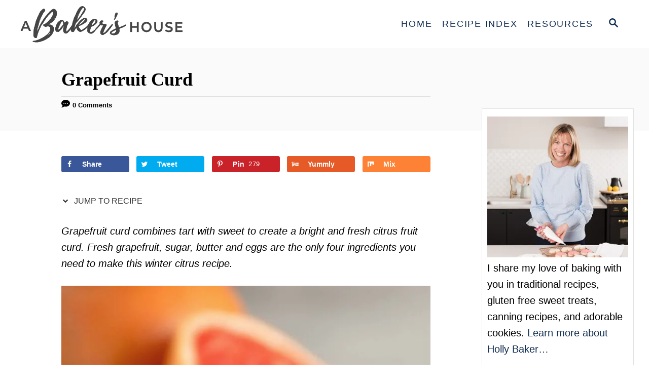

--- FILE ---
content_type: application/javascript
request_url: https://www.abakershouse.com/wp-content/plugins/mediavine-create//client/build/mv-reviews.chunk.5364a.js
body_size: 14074
content:
(window.mvCreateJsonp=window.mvCreateJsonp||[]).push([[4],{"+IV6":function(t){function e(n){return t.exports=e=Object.setPrototypeOf?Object.getPrototypeOf:function(t){return t.__proto__||Object.getPrototypeOf(t)},t.exports.__esModule=!0,t.exports.default=t.exports,e(n)}t.exports=e,t.exports.__esModule=!0,t.exports.default=t.exports},"2RTH":function(t,e,n){"use strict";n.r(e),function(t){function r(t,e){var n=Object.keys(t);if(Object.getOwnPropertySymbols){var r=Object.getOwnPropertySymbols(t);e&&(r=r.filter((function(e){return Object.getOwnPropertyDescriptor(t,e).enumerable}))),n.push.apply(n,r)}return n}function a(t){for(var e=1;e<arguments.length;e++){var n=null!=arguments[e]?arguments[e]:{};e%2?r(Object(n),!0).forEach((function(e){v()(t,e,n[e])})):Object.getOwnPropertyDescriptors?Object.defineProperties(t,Object.getOwnPropertyDescriptors(n)):r(Object(n)).forEach((function(e){Object.defineProperty(t,e,Object.getOwnPropertyDescriptor(n,e))}))}return t}function i(t){var e=function(){if("undefined"==typeof Reflect||!Reflect.construct)return!1;if(Reflect.construct.sham)return!1;if("function"==typeof Proxy)return!0;try{return Boolean.prototype.valueOf.call(Reflect.construct(Boolean,[],(function(){}))),!0}catch(t){return!1}}();return function(){var n,r=j()(t);if(e){var a=j()(this).constructor;n=Reflect.construct(r,arguments,a)}else n=r.apply(this,arguments);return k()(this,n)}}n.d(e,"REVIEWS_PER_PAGE",(function(){return V}));var o=n("8VmE"),s=n.n(o),c=n("5WRv"),u=n.n(c),l=n("RiSW"),d=n.n(l),f=n("nxTg"),p=n.n(f),h=n("OvAC"),v=n.n(h),_=n("SDJZ"),m=n.n(_),y=n("NToG"),b=n.n(y),g=n("T1e2"),O=n.n(g),S=n("eef+"),w=n.n(S),C=n("K4DB"),k=n.n(C),R=n("+IV6"),j=n.n(R),E=n("hosL"),x=n("l8WD"),I=n("5WTk");n.d(e,"Comment",(function(){return I.a}));var P=n("FuYr");n.d(e,"CommentsWrapper",(function(){return P.a}));var T=n("d4Zr");n.d(e,"ReviewForm",(function(){return T.a}));var M=n("g4pJ");n.d(e,"Ratings",(function(){return M.b}));var N=n("N8Km");n.d(e,"Modal",(function(){return N.a}));var D=n("BI4E");n.d(e,"Stars",(function(){return D.a}));var A=n("JxCA"),B=["id"],V=3,F=function(t,e,n){return(e*(n-1)+t)/n},U=function(e){function n(t){var e;m()(this,n),(e=r.call(this,t)).cards=Array.from(document.querySelectorAll("[data-mv-create-rating]")).map((function(t){var e=t.getAttribute("data-mv-create-id"),n=Number(t.getAttribute("data-mv-create-rating")),r=t.getAttribute("data-mv-create-total-ratings");return{id:e,el:t,rating:n,total:r,reviews:[],title:t.closest(".mv-create-card").querySelector(".mv-create-title").textContent}}));var i=e.cards.reduce((function(t,e){var n=e.id,r=e.total;return a(a({},t),{},v()({},n,r))}),{}),o=e.cards.reduce((function(t,e){var n=e.id,r=e.rating;return a(a({},t),{},v()({},n,r))}),{});return e.state={totalsByCardId:i,ratingByCardId:o,reviewsByCardId:{}},e.getInitialReviews=e.getInitialReviews.bind(O()(e)),e.getCard=e.getCard.bind(O()(e)),e.addExistingReview=e.addExistingReview.bind(O()(e)),e.updateExistingReview=e.updateExistingReview.bind(O()(e)),e.addNewReview=e.addNewReview.bind(O()(e)),e}w()(n,e);var r=i(n);return b()(n,[{key:"componentDidMount",value:function(){this.getInitialReviews()}},{key:"getInitialReviews",value:function(){var t=this,e=this.cards.map((function(t){var e=t.id;return A.a.get("mv-create/v1/reviews?creation=".concat(e,"&limit=").concat(V)).then((function(t){return[e,t.data,t.headers.get("x-total-items")]}))}));Promise.all(e).then((function(e){var n={},r={},a={};e.forEach((function(t){var e=p()(t,3),i=e[0],o=e[1],s=e[2];n[i]=o,r[i]=s,a[i]=o.reduce((function(t,e){return t+Number(e.rating)}),0)/o.length})),t.setState({reviewsByCardId:n,totalsByCardId:r,ratingByCardId:a})}))}},{key:"getCard",value:function(t){var e=t.id,n=d()(t,B),r=this.state,i=r.totalsByCardId,o=r.reviewsByCardId;return a(a({},n),{},{id:e,total:i[e],reviews:o[e]||[]})}},{key:"addExistingReview",value:function(){for(var t=arguments.length,e=new Array(t),n=0;n<t;n++)e[n]=arguments[n];var r=e[0].creation;this.setState((function(t){return{reviewsByCardId:a(a({},t.reviewsByCardId),{},v()({},r,[].concat(u()(t.reviewsByCardId[r]),e)))}}))}},{key:"addNewReview",value:function(t,e){var n=e.creation,r=e.rating;if(1==e.edited_by_user)return this.updateExistingReview(t,e);var i=Number(this.state.totalsByCardId[n])+1;return this.setState((function(t){return{totalsByCardId:a(a({},t.totalsByCardId),{},v()({},n,i)),ratingByCardId:a(a({},t.ratingByCardId),{},v()({},n,F(Number(r),Number(t.ratingByCardId[n]),i))),reviewsByCardId:a(a({},t.reviewsByCardId),{},v()({},n,[e].concat(u()(t.reviewsByCardId[n]))))}}))}},{key:"updateExistingReview",value:function(t,e){var n=this.state.reviewsByCardId[t].map((function(t){return t.id==e.id?e:t})),r=e.rating;this.setState((function(e){return{ratingByCardId:a(a({},e.ratingByCardId),{},v()({},t,F(parseFloat(r),parseFloat(e.ratingByCardId[t]),e.totalsByCardId[t]))),reviewsByCardId:a(a({},e.reviewsByCardId),{},v()({},t,n))}}))}},{key:"render",value:function(){var e=this,n=this.props.el,r=this.cards.map(this.getCard);return t("div",null,r.map((function(n){return Object(x.a)(t(M.b,s()({},n,{onAdd:e.addNewReview,onUpdate:e.updateExistingReview})),n.el)})),n&&t(P.a,{el:n,items:r,onAdd:this.addNewReview,onUpdate:this.updateExistingReview,onLoad:this.addExistingReview}))}}]),n}(E.Component);e.default=function(){var e=window.MV_CREATE_SETTINGS.__REVIEWS_DIV__,n=e&&document.querySelector(e);if(document.querySelector("[data-mv-rest-url]")){if(n){var r=(u=(c=n).parentNode,l=document.createElement("DIV"),d="llc_comments"===c.id?document.querySelector(".entry-content"):c,f=getComputedStyle(d),l.style.width=f.width,l.className="mv-reviews-cta-wrap",u.insertBefore(l,c),[l,c]),a=p()(r,2),i=a[0],o=a[1];Object(E.render)(t(U,{el:o}),i)}else{var s=document.createElement("div");if(!s||s.dataset.hasLoaded)return;s.dataset.hasLoaded=!0,Object(E.render)(t(U,null),s)}var c,u,l,d,f;window.MV_REVIEWS_INIT=!0}}}.call(this,n("hosL").h)},"5WRv":function(t,e,n){var r=n("iNmH"),a=n("Qatm"),i=n("Zhxd"),o=n("kluZ");t.exports=function(t){return r(t)||a(t)||i(t)||o()},t.exports.__esModule=!0,t.exports.default=t.exports},"5WTk":function(t,e,n){"use strict";(function(t){function r(t){var e=function(){if("undefined"==typeof Reflect||!Reflect.construct)return!1;if(Reflect.construct.sham)return!1;if("function"==typeof Proxy)return!0;try{return Boolean.prototype.valueOf.call(Reflect.construct(Boolean,[],(function(){}))),!0}catch(t){return!1}}();return function(){var n,r=m()(t);if(e){var a=m()(this).constructor;n=Reflect.construct(r,arguments,a)}else n=r.apply(this,arguments);return v()(this,n)}}var a=n("fFdx"),i=n.n(a),o=n("SDJZ"),s=n.n(o),c=n("NToG"),u=n.n(c),l=n("T1e2"),d=n.n(l),f=n("eef+"),p=n.n(f),h=n("K4DB"),v=n.n(h),_=n("+IV6"),m=n.n(_),y=n("5WRv"),b=n.n(y),g=n("hosL"),O=n("2RTH"),S=n("k7Sn"),w=n("jZei"),C=n("JxCA"),k="loading",R="loaded",j="open",E="closed",x="mv-comments",I=function(e){function n(t){var e;return s()(this,n),(e=o.call(this,t)).initialData=Object(w.a)(t.id),e.state={page:2,localRating:null,status:R,modal:E},e.getComments=e.getComments.bind(d()(e)),e.handleOpen=e.handleOpen.bind(d()(e)),e.handleStarClick=e.handleStarClick.bind(d()(e)),e.handleUpdateRatings=e.handleUpdateRatings.bind(d()(e)),e}p()(n,e);var a,o=r(n);return u()(n,[{key:"getComments",value:(a=i()((function*(){var t,e=this.state.page;this.setState({status:k});var n=(yield C.a.get("mv-create/v1/reviews?creation=".concat(this.props.data.id,"&page=").concat(e,"&limit=").concat(3))).data;this.setState((function(t){return{page:t.page+1,status:R}})),(t=this.props).onLoad.apply(t,b()(n))})),function(){return a.apply(this,arguments)})},{key:"handleOpen",value:function(t){t.preventDefault(),this.setState({modal:j})}},{key:"handleStarClick",value:function(t){this.setState({localRating:t,modal:j})}},{key:"handleUpdateRatings",value:function(t){if(this.setState({modal:E}),this.initialData){var e=this.props;(0,e.onUpdate)(e.id,t)}else{var n=this.props;(0,n.onAdd)(n.id,t)}}},{key:"render",value:function(){var e,n=this,r=this.props.data,a=this.state,i=a.status,o=a.modal,s=a.localRating;return 0===r.reviews.length?null:t("div",{class:"".concat(x,"-card")},t("header",{class:"".concat(x,"-card-header")},t("h2",{class:"".concat(x,"-card-heading")},r.total>1?Object(S.a)("X_REVIEWS_FOR")(r.total,r.title):Object(S.a)("X_REVIEW_FOR")(r.total,r.title)),t("div",{class:"".concat(x,"-card-stars")},t(O.Stars,{rating:r.rating,onClick:this.handleStarClick}),Object(S.a)("NUM_STARS")(parseFloat(r.rating).toFixed(1)),t("div",{class:"".concat(x,"-card-stars-divider")}),t("a",{href:"#",onClick:this.handleOpen},Object(S.a)("LEAVE_REVIEW")))),(e=r.reviews,e.reduce((function(t,e){return t.some((function(t){return e.id==t.id}))?t:[].concat(b()(t),[e])}),[])).map((function(e){return t("div",{class:"".concat(x,"-review")},t("div",{class:"".concat(x,"-review-author")},e.author_name||t("span",{class:"".concat(x,"-placeholder")},Object(S.a)("ANONYMOUS_USER"))),t("div",{class:"".concat(x,"-review-date")},t("time",null,new Date(1e3*e.created).toLocaleString())),t("div",{class:"".concat(x,"-review-stars")},t(O.Stars,{rating:e.rating,clickable:!1}),e.review_title&&t("h3",null,e.review_title)),e.review_content&&t("div",null,e.review_content))})),t("footer",{class:"".concat(x,"-loadmore")},r.reviews.length<r.total&&t("button",{onClick:this.getComments},i===k?Object(S.a)("LOADING"):Object(S.a)("VIEW_MORE"))),o===j&&t(O.Modal,{onClose:function(){return n.setState({modal:E})}},t(O.ReviewForm,{id:r.id,rating:s,onSubmit:this.handleUpdateRatings})))}}]),n}(g.Component);e.a=I}).call(this,n("hosL").h)},"8VmE":function(t){function e(){return t.exports=e=Object.assign||function(t){for(var e=1;e<arguments.length;e++){var n=arguments[e];for(var r in n)Object.prototype.hasOwnProperty.call(n,r)&&(t[r]=n[r])}return t},t.exports.__esModule=!0,t.exports.default=t.exports,e.apply(this,arguments)}t.exports=e,t.exports.__esModule=!0,t.exports.default=t.exports},BI4E:function(t,e,n){"use strict";(function(t){n("D9fn");var r=function(t){if(!t)return null;var e=parseFloat(t);return(Math.round(2*e)/2).toFixed(1).toString().replace(".0","").replace(".","-")},a=function(e){var n=e.rating,a=e.globalRating,i=e.onClick,o=e.clickable,s=void 0===o?i:o;return t("div",{class:"mv-reviews-stars ".concat(e.className)},t("div",{class:"mv-stars mv-star-ratings mv-rating-".concat(r(a)," mv-rating-user-").concat(r(n))},t("svg",{class:"star-ratings","data-name":"Star Ratings",xmlns:"http://www.w3.org/2000/svg",viewBox:"-568 -176 76 11.4"},s&&t("path",{onClick:function(){return i(5)},"data-name":"Hover Area 5 Stars",class:"star-hover-area",d:"M-2,0,12,0,12,12,-2,12Z",transform:"translate(-504 -176)"}),t("path",{"data-name":"5 Stars",class:"star rating-5",d:"M6,0,7.875,3.75,12,4.35,9,7.275,9.675,11.4,6,9.45,2.325,11.4,3,7.275,0,4.35l4.125-.6Z",transform:"translate(-504 -176)"}),t("path",{"data-name":"4.5 Stars",class:"star rating-4-5 rating-5",d:"M6,0,6,9.45,2.325,11.4,3,7.275,0,4.35l4.125-.6Z",transform:"translate(-504 -176)"}),s&&t("path",{onClick:function(){return i(5)},"data-name":"Clickable 5 Stars",class:"star-hover",d:"M6,0,7.875,3.75,12,4.35,9,7.275,9.675,11.4,6,9.45,2.325,11.4,3,7.275,0,4.35l4.125-.6Z",transform:"translate(-504 -176)"}),s&&t("path",{onClick:function(){return i(4)},"data-name":"Hover Area 4 Stars",class:"star-hover-area",d:"M-2,0,14,0,14,12,-2,12Z",transform:"translate(-520 -176)"}),t("path",{"data-name":"4 Stars",class:"star rating-4 rating-4-5 rating-5",d:"M6,0,7.875,3.75,12,4.35,9,7.275,9.675,11.4,6,9.45,2.325,11.4,3,7.275,0,4.35l4.125-.6Z",transform:"translate(-520 -176)"}),t("path",{"data-name":"3.5 Stars",class:"star rating-3-5 rating-4 rating-4-5 rating-5",d:"M6,0,6,9.45,2.325,11.4,3,7.275,0,4.35l4.125-.6Z",transform:"translate(-520 -176)"}),s&&t("path",{onClick:function(){return i(4)},"data-name":"Clickable 4 Stars",class:"star-hover",d:"M6,0,7.875,3.75,12,4.35,9,7.275,9.675,11.4,6,9.45,2.325,11.4,3,7.275,0,4.35l4.125-.6Z",transform:"translate(-520 -176)"}),s&&t("path",{onClick:function(){return i(3)},"data-name":"Hover Area 3 Stars",class:"star-hover-area",d:"M-2,0,14,0,14,12,-2,12Z",transform:"translate(-536 -176)"}),t("path",{"data-name":"3 Stars",class:"star rating-3 rating-3-5 rating-4 rating-4-5 rating-5",d:"M6,0,7.875,3.75,12,4.35,9,7.275,9.675,11.4,6,9.45,2.325,11.4,3,7.275,0,4.35l4.125-.6Z",transform:"translate(-536 -176)"}),t("path",{"data-name":"2.5 Stars","data-star":"2-5",class:"star rating-2-5 rating-3 rating-3-5 rating-4 rating-4-5 rating-5",d:"M6,0,6,9.45,2.325,11.4,3,7.275,0,4.35l4.125-.6Z",transform:"translate(-536 -176)"}),s&&t("path",{onClick:function(){return i(3)},"data-name":"Clickable 3 Stars",class:"star-hover",d:"M6,0,7.875,3.75,12,4.35,9,7.275,9.675,11.4,6,9.45,2.325,11.4,3,7.275,0,4.35l4.125-.6Z",transform:"translate(-536 -176)"}),s&&t("path",{onClick:function(){return i(2)},"data-name":"Hover Area 2 Stars",class:"star-hover-area",d:"M-2,0,14,0,14,12,-2,12Z",transform:"translate(-552 -176)"}),t("path",{"data-name":"2 Stars",class:"star rating-2 rating-2-5 rating-3 rating-3-5 rating-4 rating-4-5 rating-5",d:"M6,0,7.875,3.75,12,4.35,9,7.275,9.675,11.4,6,9.45,2.325,11.4,3,7.275,0,4.35l4.125-.6Z",transform:"translate(-552 -176)"}),t("path",{"data-name":"1.5 Stars",class:"star rating-1-5 rating-2 rating-2-5 rating-3 rating-3-5 rating-4 rating-4-5 rating-5",d:"M6,0,6,9.45,2.325,11.4,3,7.275,0,4.35l4.125-.6Z",transform:"translate(-552 -176)"}),s&&t("path",{onClick:function(){return i(2)},"data-name":"2 Stars",class:"star-hover",d:"M6,0,7.875,3.75,12,4.35,9,7.275,9.675,11.4,6,9.45,2.325,11.4,3,7.275,0,4.35l4.125-.6Z",transform:"translate(-552 -176)"}),s&&t("path",{onClick:function(){return i(1)},"data-name":"Hover Area 1 Star",class:"star-hover-area",d:"M0,0,14,0,14,12,0,12Z",transform:"translate(-568 -176)"}),t("path",{"data-name":"1 Star",class:"star rating-1 rating-1-5 rating-2 rating-2-5 rating-3 rating-3-5 rating-4 rating-4-5 rating-5",d:"M6,0,7.875,3.75,12,4.35,9,7.275,9.675,11.4,6,9.45,2.325,11.4,3,7.275,0,4.35l4.125-.6Z",transform:"translate(-568 -176)"}),s&&t("path",{onClick:function(){return i(1)},"data-name":"Clickable 1 Star",class:"star-hover star rating-1 rating-1-5 rating-2 rating-2-5 rating-3 rating-3-5 rating-4 rating-4-5 rating-5",d:"M6,0,7.875,3.75,12,4.35,9,7.275,9.675,11.4,6,9.45,2.325,11.4,3,7.275,0,4.35l4.125-.6Z",transform:"translate(-568 -176)"}))))};a.defaultProps={className:"",rating:"na",globalRating:"na",onClick:function(){return null}},e.a=a}).call(this,n("hosL").h)},D9fn:function(){},FuYr:function(t,e,n){"use strict";(function(t){function r(t,e){var n=Object.keys(t);if(Object.getOwnPropertySymbols){var r=Object.getOwnPropertySymbols(t);e&&(r=r.filter((function(e){return Object.getOwnPropertyDescriptor(t,e).enumerable}))),n.push.apply(n,r)}return n}function a(t){for(var e=1;e<arguments.length;e++){var n=null!=arguments[e]?arguments[e]:{};e%2?r(Object(n),!0).forEach((function(e){s()(t,e,n[e])})):Object.getOwnPropertyDescriptors?Object.defineProperties(t,Object.getOwnPropertyDescriptors(n)):r(Object(n)).forEach((function(e){Object.defineProperty(t,e,Object.getOwnPropertyDescriptor(n,e))}))}return t}function i(t){var e=function(){if("undefined"==typeof Reflect||!Reflect.construct)return!1;if(Reflect.construct.sham)return!1;if("function"==typeof Proxy)return!0;try{return Boolean.prototype.valueOf.call(Reflect.construct(Boolean,[],(function(){}))),!0}catch(t){return!1}}();return function(){var n,r=b()(t);if(e){var a=b()(this).constructor;n=Reflect.construct(r,arguments,a)}else n=r.apply(this,arguments);return m()(this,n)}}var o=n("OvAC"),s=n.n(o),c=n("SDJZ"),u=n.n(c),l=n("NToG"),d=n.n(l),f=n("T1e2"),p=n.n(f),h=n("eef+"),v=n.n(h),_=n("K4DB"),m=n.n(_),y=n("+IV6"),b=n.n(y),g=n("hosL"),O=n("5WTk"),S=n("k7Sn"),w=n("jZei"),C=n("2RTH"),k=n("MFy+"),R=(n("yeFn"),"ORIGINAL"),j="REVIEWS",E=function(e){function n(t){var e;return u()(this,n),(e=r.call(this,t)).initialData=Object(w.a)(t.items[0].id),e.state={activeTab:R,tabs:[{label:Object(S.a)("Comments"),id:R},{label:Object(S.a)("Reviews"),id:j}],localRating:e.initialData?e.initialData.rating:null,status:k.d},e.handleUpdateRatings=e.handleUpdateRatings.bind(p()(e)),e.supportStandaloneForm=k.a&&1===t.items.length&&!Object(w.a)(t.items[0].id),e}v()(n,e);var r=i(n);return d()(n,[{key:"componentDidMount",value:function(){var t=this.props.el;t.style.marginTop=0,t.style.paddingTop=0,t.firstElementChild&&(t.firstElementChild.style.marginTop=0,t.firstElementChild.style.paddingTop=0)}},{key:"componentDidUpdate",value:function(t,e){var n=this.state.activeTab;e.activeTab!==n&&(this.props.el.style.display=n===R?"block":"none")}},{key:"handleUpdateRatings",value:function(t){if(this.setState({status:k.d}),this.initialData){var e=this.props;(0,e.onUpdate)(e.id,t)}else{var n=this.props;(0,n.onAdd)(n.id,a(a({},t),{},{created:Math.floor(Date.now()/1e3)}))}}},{key:"render",value:function(){var e=this,n=this.props.items,r=this.state,a=r.activeTab,i=r.tabs,o=r.status,s=r.localRating;return t("div",{class:"mv-comments-wrap"},!this.supportStandaloneForm&&t("h2",null,Object(S.a)("COMMENTS_AND_REVIEWS")),this.supportStandaloneForm&&t("div",{class:"mv-comments-standalone-form"},t("div",{class:"mv-comments-standalone-form-left"},t("h2",null,Object(S.a)("COMMENTS_AND_REVIEWS")),t("h3",null,Object(S.a)("DID_YOU_MAKE_THIS"))),t("div",{class:"mv-comments-standalone-form-right"},t(C.ReviewForm,{id:this.props.items[0].id,initial:this.initialData,rating:0,onSubmit:this.handleUpdateRatings}))),t("nav",{class:"mv-comments-nav"},t("ul",null,i.map((function(n){var r=n.id;return t("li",{key:r,onClick:function(){return e.setState({activeTab:r})},class:r===a?"mv-active":""},n.label)})),!this.supportStandaloneForm&&t("li",{class:"mv-create-button mv-create-review-button",onClick:function(){e.setState({status:k.h})},style:{cursor:"pointer"}},"Write a review"))),o===k.h&&t(C.Modal,{onClose:function(){return e.setState({status:k.d})}},t(C.ReviewForm,{id:this.props.items[0].id,initial:this.initialData,rating:s,onSubmit:this.handleUpdateRatings})),a===j&&n.map((function(n){return t(O.a,{id:n.id,onAdd:e.props.onAdd,onUpdate:e.props.onUpdate,onLoad:e.props.onLoad,key:n.id,data:n})})))}}]),n}(g.Component);E.defaultProps={items:[]},e.a=E}).call(this,n("hosL").h)},JxCA:function(t,e,n){"use strict";function r(t,e){var n=Object.keys(t);if(Object.getOwnPropertySymbols){var r=Object.getOwnPropertySymbols(t);e&&(r=r.filter((function(e){return Object.getOwnPropertyDescriptor(t,e).enumerable}))),n.push.apply(n,r)}return n}function a(t){for(var e=1;e<arguments.length;e++){var n=null!=arguments[e]?arguments[e]:{};e%2?r(Object(n),!0).forEach((function(e){c()(t,e,n[e])})):Object.getOwnPropertyDescriptors?Object.defineProperties(t,Object.getOwnPropertyDescriptors(n)):r(Object(n)).forEach((function(e){Object.defineProperty(t,e,Object.getOwnPropertyDescriptor(n,e))}))}return t}n.d(e,"a",(function(){return h})),n.d(e,"b",(function(){return v}));var i=n("fFdx"),o=n.n(i),s=n("OvAC"),c=n.n(s),u=n("jZei"),l=n("SDJZ"),d=n.n(l),f=n("NToG"),p=n.n(f),h=new(function(){function t(e){d()(this,t),this.defaults={},e.root&&(this.defaults.root=e.root),this.send=this.send.bind(this),this.post=this.post.bind(this),this.get=this.get.bind(this),this.put=this.put.bind(this)}return p()(t,[{key:"send",value:function(t,e){var n=t;this.defaults&&this.defaults.root&&(n="".concat(this.defaults.root).concat(t));var r=e;if(!r.headers){var a=new Headers;a.append("Content-Type","application/json"),a.append("Accept","application/json"),r.headers=a}return fetch(n,r).then((function(t){return t.json().then((function(e){return{data:e,headers:t.headers,ok:t.ok}}))})).then((function(t){return t.ok?t:Promise.reject(t)})).catch((function(t){return Promise.reject(t)}))}},{key:"get",value:function(t){var e={method:"GET"};return this.send(t,e)}},{key:"post",value:function(t,e){var n={method:"POST",body:JSON.stringify(e)};return this.send(t,n)}},{key:"put",value:function(t,e){var n={method:"PUT",body:JSON.stringify(e)};return this.send(t,n)}},{key:"delete",value:function(t,e){var n={method:"DELETE",body:JSON.stringify(e)};return this.send(t,n)}}]),t}())({root:n("MFy+").b}),v=function(){var t=o()((function*(t){try{t.creation||console.warn("No creation provided"),t.rating||console.warn("No rating provided");var e=Object(u.a)(t.creation);null!=e&&e.handshake||(t.handshake=Math.ceil(1e6*Math.random()));var n=e?yield h.post("mv-create/v1/reviews/".concat(e.id),a(a({},t),{},{edited_by_user:1})):yield h.post("mv-create/v1/reviews",t);return function(t){var e=t.data;Object(u.b)(c()({},e.creation,e))}(n),n}catch(t){return t}}));return function(e){return t.apply(this,arguments)}}()},K4DB:function(t,e,n){var r=n("e+GP").default,a=n("T1e2");t.exports=function(t,e){if(e&&("object"===r(e)||"function"==typeof e))return e;if(void 0!==e)throw new TypeError("Derived constructors may only return object or undefined");return a(t)},t.exports.__esModule=!0,t.exports.default=t.exports},"MFy+":function(t,e,n){"use strict";n.d(e,"j",(function(){return a})),n.d(e,"c",(function(){return i})),n.d(e,"b",(function(){return o})),n.d(e,"h",(function(){return s})),n.d(e,"d",(function(){return c})),n.d(e,"i",(function(){return u})),n.d(e,"f",(function(){return l})),n.d(e,"e",(function(){return d})),n.d(e,"g",(function(){return f})),n.d(e,"l",(function(){return p})),n.d(e,"k",(function(){return h})),n.d(e,"a",(function(){return v}));var r=window.MV_CREATE_SETTINGS,a=Number(r.__PROMPT_THRESHOLD__),i=Math.min(Number(r.__SUBMIT_THRESHOLD__),a),o=r.__API_ROOT__,s="open",c="closed",u="pending",l="error",d=2e3,f="init",p="submitting",h="submitted",v=r.__OPTIONS__.reviews_ctas},N8Km:function(t,e,n){"use strict";(function(t){function r(t){var e=function(){if("undefined"==typeof Reflect||!Reflect.construct)return!1;if(Reflect.construct.sham)return!1;if("function"==typeof Proxy)return!0;try{return Boolean.prototype.valueOf.call(Reflect.construct(Boolean,[],(function(){}))),!0}catch(t){return!1}}();return function(){var n,r=v()(t);if(e){var a=v()(this).constructor;n=Reflect.construct(r,arguments,a)}else n=r.apply(this,arguments);return p()(this,n)}}var a=n("SDJZ"),i=n.n(a),o=n("NToG"),s=n.n(o),c=n("T1e2"),u=n.n(c),l=n("eef+"),d=n.n(l),f=n("K4DB"),p=n.n(f),h=n("+IV6"),v=n.n(h),_=n("hosL");e.a=function(e){function n(t){var e;return i()(this,n),(e=a.call(this,t)).body=document.querySelector("body"),e.handleClick=e.handleClick.bind(u()(e)),e.handleEsc=e.handleEsc.bind(u()(e)),e}d()(n,e);var a=r(n);return s()(n,[{key:"componentDidMount",value:function(){this.body.classList.add("mv-modal-open"),document.addEventListener("keydown",this.handleEsc)}},{key:"componentWillUnmount",value:function(){this.body.classList.remove("mv-modal-open"),document.removeEventListener("keydown",this.handleEsc)}},{key:"handleClick",value:function(t){t.target.closest(".mv-modal-inner")||this.props.onClose()}},{key:"handleEsc",value:function(t){27===t.which&&this.props.onClose()}},{key:"render",value:function(){return t("div",{class:"mv-modal",onClick:this.handleClick}," ",t("div",{class:"mv-modal-inner"},t("button",{class:"mv-modal-close",onClick:this.props.onClose},t("div",{class:"mv-modal-sr"},"Close"),"×"),this.props.children))}}]),n}(_.Component)}).call(this,n("hosL").h)},NToG:function(t){function e(t,e){for(var n=0;n<e.length;n++){var r=e[n];r.enumerable=r.enumerable||!1,r.configurable=!0,"value"in r&&(r.writable=!0),Object.defineProperty(t,r.key,r)}}t.exports=function(t,n,r){return n&&e(t.prototype,n),r&&e(t,r),Object.defineProperty(t,"prototype",{writable:!1}),t},t.exports.__esModule=!0,t.exports.default=t.exports},OxjN:function(){},PE9J:function(t){t.exports=function(t,e){if(null==t)return{};var n,r,a={},i=Object.keys(t);for(r=0;r<i.length;r++)e.indexOf(n=i[r])>=0||(a[n]=t[n]);return a},t.exports.__esModule=!0,t.exports.default=t.exports},"Q5/M":function(t,e,n){"use strict";(function(t){e.a=function(){return t("svg",{width:"33",height:"33"},t("defs",null,t("path",{id:"a",d:"M0 0h33v33H0z"})),t("g",{fill:"none","fill-rule":"evenodd"},t("path",{d:"M30 16c0 7.18-5.82 13-13 13S4 23.18 4 16 9.82 3 17 3s13 5.82 13 13",fill:"#FFF"}),t("g",null,t("mask",{id:"b",fill:"#fff"},t("use",{xlinkHref:"#a"})),t("path",{d:"M24.961 12.96L14.487 24.437a2.065 2.065 0 0 1-1.51.672h-.013c-.57 0-1.115-.236-1.504-.652L6.65 19.332A2.063 2.063 0 1 1 9.66 16.51l3.283 3.5 8.972-9.831a2.067 2.067 0 0 1 2.914-.133c.84.768.9 2.072.133 2.914M16.499 0C7.402 0 0 7.402 0 16.5 0 25.598 7.402 33 16.5 33 25.596 33 33 25.598 33 16.5 33 7.402 25.596 0 16.5 0",fill:"#04BA4E",mask:"url(#b)"}))))}}).call(this,n("hosL").h)},Qatm:function(t){t.exports=function(t){if("undefined"!=typeof Symbol&&null!=t[Symbol.iterator]||null!=t["@@iterator"])return Array.from(t)},t.exports.__esModule=!0,t.exports.default=t.exports},RiSW:function(t,e,n){var r=n("PE9J");t.exports=function(t,e){if(null==t)return{};var n,a,i=r(t,e);if(Object.getOwnPropertySymbols){var o=Object.getOwnPropertySymbols(t);for(a=0;a<o.length;a++)e.indexOf(n=o[a])>=0||Object.prototype.propertyIsEnumerable.call(t,n)&&(i[n]=t[n])}return i},t.exports.__esModule=!0,t.exports.default=t.exports},SDJZ:function(t){t.exports=function(t,e){if(!(t instanceof e))throw new TypeError("Cannot call a class as a function")},t.exports.__esModule=!0,t.exports.default=t.exports},T1e2:function(t){t.exports=function(t){if(void 0===t)throw new ReferenceError("this hasn't been initialised - super() hasn't been called");return t},t.exports.__esModule=!0,t.exports.default=t.exports},UlP7:function(t,e,n){"use strict";(function(t){function r(t){var e=function(){if("undefined"==typeof Reflect||!Reflect.construct)return!1;if(Reflect.construct.sham)return!1;if("function"==typeof Proxy)return!0;try{return Boolean.prototype.valueOf.call(Reflect.construct(Boolean,[],(function(){}))),!0}catch(t){return!1}}();return function(){var n,r=p()(t);if(e){var a=p()(this).constructor;n=Reflect.construct(r,arguments,a)}else n=r.apply(this,arguments);return d()(this,n)}}var a=n("SDJZ"),i=n.n(a),o=n("NToG"),s=n.n(o),c=n("eef+"),u=n.n(c),l=n("K4DB"),d=n.n(l),f=n("+IV6"),p=n.n(f),h=n("hosL"),v=n("g4pJ"),_=n("k7Sn"),m=function(e){function n(){return i()(this,n),a.apply(this,arguments)}u()(n,e);var a=r(n);return s()(n,[{key:"render",value:function(){var e=this.props,n=e.children,r=e.onClick;return t("div",{class:"".concat(v.a,"-cta")},n,t("div",{class:"".concat(v.a,"-cta-text")},Object(_.a)("DID_YOU_MAKE_THIS")),t("button",{onClick:r},Object(_.a)("LEAVE_REVIEW")))}}]),n}(h.Component);e.a=m}).call(this,n("hosL").h)},WI9V:function(t){function e(n,r){return t.exports=e=Object.setPrototypeOf||function(t,e){return t.__proto__=e,t},t.exports.__esModule=!0,t.exports.default=t.exports,e(n,r)}t.exports=e,t.exports.__esModule=!0,t.exports.default=t.exports},d4Zr:function(t,e,n){"use strict";(function(t){function r(t,e){var n=Object.keys(t);if(Object.getOwnPropertySymbols){var r=Object.getOwnPropertySymbols(t);e&&(r=r.filter((function(e){return Object.getOwnPropertyDescriptor(t,e).enumerable}))),n.push.apply(n,r)}return n}function a(t){for(var e=1;e<arguments.length;e++){var n=null!=arguments[e]?arguments[e]:{};e%2?r(Object(n),!0).forEach((function(e){u()(t,e,n[e])})):Object.getOwnPropertyDescriptors?Object.defineProperties(t,Object.getOwnPropertyDescriptors(n)):r(Object(n)).forEach((function(e){Object.defineProperty(t,e,Object.getOwnPropertyDescriptor(n,e))}))}return t}function i(t){var e=function(){if("undefined"==typeof Reflect||!Reflect.construct)return!1;if(Reflect.construct.sham)return!1;if("function"==typeof Proxy)return!0;try{return Boolean.prototype.valueOf.call(Reflect.construct(Boolean,[],(function(){}))),!0}catch(t){return!1}}();return function(){var n,r=O()(t);if(e){var a=O()(this).constructor;n=Reflect.construct(r,arguments,a)}else n=r.apply(this,arguments);return b()(this,n)}}var o=n("fFdx"),s=n.n(o),c=n("OvAC"),u=n.n(c),l=n("SDJZ"),d=n.n(l),f=n("NToG"),p=n.n(f),h=n("T1e2"),v=n.n(h),_=n("eef+"),m=n.n(_),y=n("K4DB"),b=n.n(y),g=n("+IV6"),O=n.n(g),S=n("RiSW"),w=n.n(S),C=n("8VmE"),k=n.n(C),R=n("hosL"),j=n("2RTH"),E=n("k7Sn"),x=(n("OxjN"),n("jZei")),I=n("Q5/M"),P=n("JxCA"),T=n("MFy+"),M=["children"],N=["children"],D="mv-review-form",A=function(e){return t("input",k()({},e,{id:e.name}))},B=function(e){return t("textarea",k()({},e,{id:e.name}))},V=function(e){var n=e.children,r=w()(e,M);return t("label",r,n)},F=function(e){var n=e.children,r=w()(e,N);return t("button",r,n)},U=function(e){var n=e.error,r=e.children;return t("div",{class:n&&e.errors.some((function(t){return t===n.title}))?"HasError":"NoError"},r)},L=function(e){var n=e.error;return n&&n.title===e.title?t("div",null,n.details):null},W=function(e){function n(t){var e;return d()(this,n),(e=c.call(this,t)).initialData=Object(x.a)(t.id)||{},e.state={reviewId:e.initialData.id,data:a(a({creation:t.id,author_name:"",author_email:"",review_title:"",review_content:""},e.initialData),{},{rating:t.rating}),isAboveThreshold:Number(t.rating)>=T.j,status:T.g,error:null,formIsValid:!1},e.handleStarClick=e.handleStarClick.bind(v()(e)),e.handleChange=e.handleChange.bind(v()(e)),e.handleSubmitButtonClick=e.handleSubmitButtonClick.bind(v()(e)),e.handleStarSubmit=e.handleStarSubmit.bind(v()(e)),e}m()(n,e);var r,o,c=i(n);return p()(n,[{key:"handleSubmitButtonClick",value:(o=s()((function*(t){var e=this;t.preventDefault(),t.target.checkValidity();var n=this.state.data;if(this.getFormValidationStatus())this.setState({status:T.f});else{this.setState({status:T.l});var r=yield Object(P.b)(n);try{if(r.ok)this.setState({status:T.k}),setTimeout((function(){return e.props.onSubmit(n)}),T.e);else{var a,i,o,s,c=(null===(a=r.data)||void 0===a||null===(i=a.errors)||void 0===i?void 0:i[0])||{title:null===(o=r.data)||void 0===o?void 0:o.code,details:null===(s=r.data)||void 0===s?void 0:s.message}||{title:"Unknown Error",details:"An unexpected error occurred"};this.setState({status:T.f,error:c})}}catch(t){this.setState({status:T.f,error:{title:"Network Error",details:"Failed to submit the form"}})}}})),function(t){return o.apply(this,arguments)})},{key:"handleStarClick",value:function(t){var e=this,n=this.props.id;this.setState((function(e){return{data:a(a({},e.data),{},{rating:t}),isAboveThreshold:Number(t)>=T.j}}),(function(){e.state.isAboveThreshold&&e.handleStarSubmit(n,t)}))}},{key:"handleStarSubmit",value:(r=s()((function*(t,e){(yield Object(P.b)({creation:t,rating:e})).ok||this.setState({status:T.f})})),function(t,e){return r.apply(this,arguments)})},{key:"handleChange",value:function(t){var e=t.target,n=e.getAttribute("name"),r=e.value;this.setState((function(t){return{data:a(a({},t.data),{},u()({},n,r))}}))}},{key:"getFormValidationStatus",value:function(){var t=this.state.data;return!t.rating||!this.state.isAboveThreshold&&!(t.author_name.trim()&&t.author_email.trim()&&t.review_content)}},{key:"render",value:function(){var e=this.state,n=e.data,r=e.isAboveThreshold,a=e.status,i=e.error,o=n.author_name,s=n.author_email,c=n.review_title,u=n.review_content,l=n.rating;return a===T.k?t("div",null,t("div",{class:"".concat(D,"-success")},t(I.a,null)),Object(E.a)("THANKS_REVIEW")):t("form",{method:"get",target:"_blank",class:D,onSubmit:this.handleSubmitButtonClick},t("div",{class:"".concat(D,"-stars")},t(j.Stars,{onClick:this.handleStarClick,rating:l})),a===T.f&&t("div",null,i.details||"An unknown error occurred."),t(U,null,t(V,{for:"review_title"},Object(E.a)("REVIEW_TITLE")),t(A,{placeholder:Object(E.a)("REVIEW_TITLE"),value:c,name:"review_title",onInput:this.handleChange})),t(U,{error:i,errors:["Message is Required"]},t(V,{for:"review_content"},Object(E.a)("REVIEW_CONTENT"),0!=l&&!r&&t("span",null,"*")),t(B,{placeholder:Object(E.a)("REVIEW_CONTENT"),value:u,name:"review_content",onInput:this.handleChange,required:0!=l&&!r}),t(L,{error:i,title:"Message is Required"})),t(U,{error:i,errors:["Name is Required"]},t(V,{for:"author_name"},Object(E.a)("Name"),0!=l&&!r&&t("span",null,"*")),t(A,{placeholder:Object(E.a)("Name"),value:o,name:"author_name",onInput:this.handleChange,required:0!=l&&!r}),t(L,{error:i,title:"Name is Required"})),t(U,{error:i,errors:["Email is Invalid","Email is Required"]},t(V,{for:"author_email"},Object(E.a)("Email"),0!=l&&!r&&t("span",null,"*")),t(A,{placeholder:Object(E.a)("Email"),type:"email",value:s,name:"author_email",onInput:this.handleChange,required:0!=l&&!r}),t(L,{error:i,title:"Email is Invalid"}),t(L,{error:i,title:"Email is Required"})),t(F,{type:"submit",disabled:this.getFormValidationStatus()||a===T.l},a===T.l?Object(E.a)("Submitting"):Object(E.a)(this.fromInitial?"Update Review":"Submit Review")),t("footer",null,Object(E.a)("CONSENT")))}}]),n}(R.Component);e.a=W}).call(this,n("hosL").h)},"e+GP":function(t){function e(n){return t.exports=e="function"==typeof Symbol&&"symbol"==typeof Symbol.iterator?function(t){return typeof t}:function(t){return t&&"function"==typeof Symbol&&t.constructor===Symbol&&t!==Symbol.prototype?"symbol":typeof t},t.exports.__esModule=!0,t.exports.default=t.exports,e(n)}t.exports=e,t.exports.__esModule=!0,t.exports.default=t.exports},"eef+":function(t,e,n){var r=n("WI9V");t.exports=function(t,e){if("function"!=typeof e&&null!==e)throw new TypeError("Super expression must either be null or a function");t.prototype=Object.create(e&&e.prototype,{constructor:{value:t,writable:!0,configurable:!0}}),Object.defineProperty(t,"prototype",{writable:!1}),e&&r(t,e)},t.exports.__esModule=!0,t.exports.default=t.exports},fFdx:function(t){function e(t,e,n,r,a,i,o){try{var s=t[i](o),c=s.value}catch(t){return void n(t)}s.done?e(c):Promise.resolve(c).then(r,a)}t.exports=function(t){return function(){var n=this,r=arguments;return new Promise((function(a,i){function o(t){e(c,a,i,o,s,"next",t)}function s(t){e(c,a,i,o,s,"throw",t)}var c=t.apply(n,r);o(void 0)}))}},t.exports.__esModule=!0,t.exports.default=t.exports},g4pJ:function(t,e,n){"use strict";(function(t){function r(t){var e=function(){if("undefined"==typeof Reflect||!Reflect.construct)return!1;if(Reflect.construct.sham)return!1;if("function"==typeof Proxy)return!0;try{return Boolean.prototype.valueOf.call(Reflect.construct(Boolean,[],(function(){}))),!0}catch(t){return!1}}();return function(){var n,r=m()(t);if(e){var a=m()(this).constructor;n=Reflect.construct(r,arguments,a)}else n=r.apply(this,arguments);return v()(this,n)}}n.d(e,"a",(function(){return R}));var a=n("fFdx"),i=n.n(a),o=n("SDJZ"),s=n.n(o),c=n("NToG"),u=n.n(c),l=n("T1e2"),d=n.n(l),f=n("eef+"),p=n.n(f),h=n("K4DB"),v=n.n(h),_=n("+IV6"),m=n.n(_),y=n("hosL"),b=n("l8WD"),g=n("jZei"),O=n("2RTH"),S=n("k7Sn"),w=n("MFy+"),C=n("JxCA"),k=n("UlP7"),R="mv-reviews",j=function(e){function n(t){var e;return s()(this,n),(e=o.call(this,t)).initialData=Object(g.a)(t.id),e.state={localRating:e.initialData?e.initialData.rating:null,status:w.d},e.handleClick=e.handleClick.bind(d()(e)),e.handleUpdateRatings=e.handleUpdateRatings.bind(d()(e)),e.renderInner=e.renderInner.bind(d()(e)),e.renderModal=e.renderModal.bind(d()(e)),e}p()(n,e);var a,o=r(n);return u()(n,[{key:"componentDidMount",value:function(){if(w.a){var t=this.props.el.closest(".mv-create-wrapper"),e=t.querySelector(".mv-create-notes")||t.querySelector(".mv-create-instructions");this.target=document.createElement("div"),t.appendChild(this.target),t.insertBefore(this.target,e.nextSibling)}}},{key:"handleClick",value:(a=i()((function*(t){if(t>=w.c){var e,n={creation:this.props.id,rating:t};if(null!==(e=this.initialData)&&void 0!==e&&e.handshake&&(n.handshake=this.initialData.handshake),!(yield Object(C.b)(n)).ok)return void this.setState({status:w.f})}this.setState(t>=w.j?{status:w.i,localRating:t}:{status:w.h,localRating:t})})),function(t){return a.apply(this,arguments)})},{key:"handleUpdateRatings",value:function(t){if(this.setState({status:w.d}),this.initialData){var e=this.props;(0,e.onUpdate)(e.id,t)}else{var n=this.props;(0,n.onAdd)(n.id,t)}}},{key:"renderInner",value:function(){return t("div",null,t(O.Stars,{rating:this.state.localRating,globalRating:this.props.rating,onClick:this.handleClick}))}},{key:"renderModal",value:function(){var e=this;return t(O.Modal,{onClose:function(){return e.setState({status:w.d})}},t(O.ReviewForm,{id:this.props.id,initial:this.initialData,rating:this.state.localRating,onSubmit:this.handleUpdateRatings}))}},{key:"render",value:function(){var e=this,n=this.state.status,r=this.props,a=r.total,i=r.rating;return this.cardThemeSupportsTopLevelCTA?t("div",null,t(k.a,{onClick:function(){return e.setState({status:w.h})}},this.renderInner()),n===w.h&&this.renderModal()):t("div",{class:"".concat(R)},this.renderInner(),t("div",{class:"".concat(R,"-reviewcount")},Number(a)?t("span",null,Object(S.a)("NUM_STARS")(parseFloat(i).toFixed(1))," (",a>1?Object(S.a)("NUM_REVIEWS")(a):Object(S.a)("NUM_REVIEW")(a),")"):Object(S.a)("NO_RATINGS")),n===w.f&&t("div",null,Object(S.a)("GENERIC_ERROR")),n===w.i&&t("button",{onClick:function(){return e.setState({status:w.h})}},Object(S.a)("THANKS_RATING")," ",Object(S.a)("LEAVE_REVIEW")),n===w.h&&this.renderModal(),this.target&&!this.initialData&&Object(b.a)(t(k.a,{onClick:function(){return e.setState({status:w.h})}},this.renderInner()),this.target))}}]),n}(y.Component);e.b=j}).call(this,n("hosL").h)},iNmH:function(t,e,n){var r=n("+Sw5");t.exports=function(t){if(Array.isArray(t))return r(t)},t.exports.__esModule=!0,t.exports.default=t.exports},jZei:function(t,e,n){"use strict";function r(t,e){var n=Object.keys(t);if(Object.getOwnPropertySymbols){var r=Object.getOwnPropertySymbols(t);e&&(r=r.filter((function(e){return Object.getOwnPropertyDescriptor(t,e).enumerable}))),n.push.apply(n,r)}return n}function a(t){for(var e=1;e<arguments.length;e++){var n=null!=arguments[e]?arguments[e]:{};e%2?r(Object(n),!0).forEach((function(e){o()(t,e,n[e])})):Object.getOwnPropertyDescriptors?Object.defineProperties(t,Object.getOwnPropertyDescriptors(n)):r(Object(n)).forEach((function(e){Object.defineProperty(t,e,Object.getOwnPropertyDescriptor(n,e))}))}return t}n.d(e,"b",(function(){return u})),n.d(e,"a",(function(){return l}));var i=n("OvAC"),o=n.n(i),s="mv_state",c=function(){try{return JSON.parse(localStorage.getItem(s))}catch(t){return null}},u=function(t){var e=c()||{ratings:{}},n=a(a({},e.ratings),t);return localStorage.setItem(s,JSON.stringify(a(a({},e),{},{ratings:n}))),Object.values(t)[0]},l=function(t){var e=c();if(!e||!e.ratings)return null;var n=Object.values(e.ratings).find((function(e){return e.creation==t}));return n&&n.handshake&&""!==n.handshake.trim()?n:null}},k7Sn:function(t,e,n){"use strict";(function(t){var n=/%(?:\d\$)?s/,r=function(e){var r,a=window.MV_CREATE_I18N[e.toUpperCase().replace(" ","_")];return a?a.match(n)?(r=a,function(){for(var e=arguments.length,a=new Array(e),i=0;i<e;i++)a[i]=arguments[i];return a.every((function(t){return"string"==typeof t}))?a.reduce((function(t,e){return t.replace(n,e)}),r):r.split(n).reduce((function(e,n,r){return t("span",null,e,n,a[r]||null)}),null)}):a:function(){return""}};e.a=r}).call(this,n("hosL").h)},kluZ:function(t){t.exports=function(){throw new TypeError("Invalid attempt to spread non-iterable instance.\nIn order to be iterable, non-array objects must have a [Symbol.iterator]() method.")},t.exports.__esModule=!0,t.exports.default=t.exports},l8WD:function(t,e,n){"use strict";function r(t,e){x.options.__h&&x.options.__h(k,t,I||e),I=0;var n=k.__H||(k.__H={__:[],__h:[]});return t>=n.__.length&&n.__.push({}),n.__[t]}function a(t){return I=1,i(d,t)}function i(t,e,n){var a=r(C++,2);return a.t=t,a.__c||(a.__=[n?n(e):d(void 0,e),function(t){var e=a.t(a.__[0],t);a.__[0]!==e&&(a.__=[e,a.__[1]],a.__c.setState({}))}],a.__c=k),a.__}function o(t,e){var n=r(C++,3);!x.options.__s&&l(n.__H,e)&&(n.__=t,n.__H=e,k.__H.__h.push(n))}function s(){var t;for(P.sort((function(t,e){return t.__v.__b-e.__v.__b}));t=P.pop();)if(t.__P)try{t.__H.__h.forEach(c),t.__H.__h.forEach(u),t.__H.__h=[]}catch(e){t.__H.__h=[],x.options.__e(e,t.__v)}}function c(t){var e=k,n=t.__c;"function"==typeof n&&(t.__c=void 0,n()),k=e}function u(t){var e=k;t.__c=t.__(),k=e}function l(t,e){return!t||t.length!==e.length||e.some((function(e,n){return e!==t[n]}))}function d(t,e){return"function"==typeof e?e(t):e}function f(t,e){for(var n in e)t[n]=e[n];return t}function p(t,e){for(var n in t)if("__source"!==n&&!(n in e))return!0;for(var r in e)if("__source"!==r&&t[r]!==e[r])return!0;return!1}function h(t){this.props=t}function v(){this.__u=0,this.t=null,this.__b=null}function _(t){var e=t.__.__c;return e&&e.__e&&e.__e(t)}function m(){this.u=null,this.o=null}function y(t){return this.getChildContext=function(){return t.context},t.children}function b(t){var e=this,n=t.i;e.componentWillUnmount=function(){Object(x.render)(null,e.l),e.l=null,e.i=null},e.i&&e.i!==n&&e.componentWillUnmount(),t.__v?(e.l||(e.i=n,e.l={nodeType:1,parentNode:n,childNodes:[],appendChild:function(t){this.childNodes.push(t),e.i.appendChild(t)},insertBefore:function(t){this.childNodes.push(t),e.i.appendChild(t)},removeChild:function(t){this.childNodes.splice(this.childNodes.indexOf(t)>>>1,1),e.i.removeChild(t)}}),Object(x.render)(Object(x.createElement)(y,{context:e.context},t.__v),e.l)):e.l&&e.componentWillUnmount()}function g(t,e){return Object(x.createElement)(b,{__v:t,i:e})}function O(){}function S(){return this.cancelBubble}function w(){return this.defaultPrevented}n.d(e,"c",(function(){return a})),n.d(e,"b",(function(){return o})),n.d(e,"a",(function(){return g}));var C,k,R,j=n("e+GP"),E=n.n(j),x=n("hosL"),I=0,P=[],T=x.options.__b,M=x.options.__r,N=x.options.diffed,D=x.options.__c,A=x.options.unmount;x.options.__b=function(t){k=null,T&&T(t)},x.options.__r=function(t){M&&M(t),C=0;var e=(k=t.__c).__H;e&&(e.__h.forEach(c),e.__h.forEach(u),e.__h=[])},x.options.diffed=function(t){N&&N(t);var e=t.__c;e&&e.__H&&e.__H.__h.length&&(1!==P.push(e)&&R===x.options.requestAnimationFrame||((R=x.options.requestAnimationFrame)||function(t){var e,n=function(){clearTimeout(r),B&&cancelAnimationFrame(e),setTimeout(t)},r=setTimeout(n,100);B&&(e=requestAnimationFrame(n))})(s)),k=null},x.options.__c=function(t,e){e.some((function(t){try{t.__h.forEach(c),t.__h=t.__h.filter((function(t){return!t.__||u(t)}))}catch(n){e.some((function(t){t.__h&&(t.__h=[])})),e=[],x.options.__e(n,t.__v)}})),D&&D(t,e)},x.options.unmount=function(t){A&&A(t);var e,n=t.__c;n&&n.__H&&(n.__H.__.forEach((function(t){try{c(t)}catch(t){e=t}})),e&&x.options.__e(e,n.__v))};var B="function"==typeof requestAnimationFrame;(h.prototype=new x.Component).isPureReactComponent=!0,h.prototype.shouldComponentUpdate=function(t,e){return p(this.props,t)||p(this.state,e)};var V=x.options.__b;x.options.__b=function(t){t.type&&t.type.__f&&t.ref&&(t.props.ref=t.ref,t.ref=null),V&&V(t)};"undefined"!=typeof Symbol&&Symbol.for&&Symbol.for("react.forward_ref");var F=x.options.__e;x.options.__e=function(t,e,n){if(t.then)for(var r,a=e;a=a.__;)if((r=a.__c)&&r.__c)return null==e.__e&&(e.__e=n.__e,e.__k=n.__k),r.__c(t,e);F(t,e,n)};var U=x.options.unmount;x.options.unmount=function(t){var e=t.__c;e&&e.__R&&e.__R(),e&&!0===t.__h&&(t.type=null),U&&U(t)},(v.prototype=new x.Component).__c=function(t,e){var n=e.__c,r=this;null==r.t&&(r.t=[]),r.t.push(n);var a=_(r.__v),i=!1,o=function(){i||(i=!0,n.__R=null,a?a(s):s())};n.__R=o;var s=function(){if(!--r.__u){if(r.state.__e){var t=r.state.__e;r.__v.__k[0]=function t(e,n,r){return e&&(e.__v=null,e.__k=e.__k&&e.__k.map((function(e){return t(e,n,r)})),e.__c&&e.__c.__P===n&&(e.__e&&r.insertBefore(e.__e,e.__d),e.__c.__e=!0,e.__c.__P=r)),e}(t,t.__c.__P,t.__c.__O)}var e;for(r.setState({__e:r.__b=null});e=r.t.pop();)e.forceUpdate()}},c=!0===e.__h;r.__u++||c||r.setState({__e:r.__b=r.__v.__k[0]}),t.then(o,o)},v.prototype.componentWillUnmount=function(){this.t=[]},v.prototype.render=function(t,e){if(this.__b){if(this.__v.__k){var n=document.createElement("div"),r=this.__v.__k[0].__c;this.__v.__k[0]=function t(e,n,r){return e&&(e.__c&&e.__c.__H&&(e.__c.__H.__.forEach((function(t){"function"==typeof t.__c&&t.__c()})),e.__c.__H=null),null!=(e=f({},e)).__c&&(e.__c.__P===r&&(e.__c.__P=n),e.__c=null),e.__k=e.__k&&e.__k.map((function(e){return t(e,n,r)}))),e}(this.__b,n,r.__O=r.__P)}this.__b=null}var a=e.__e&&Object(x.createElement)(x.Fragment,null,t.fallback);return a&&(a.__h=null),[Object(x.createElement)(x.Fragment,null,e.__e?null:t.children),a]};var L=function(t,e,n){if(++n[1]===n[0]&&t.o.delete(e),t.props.revealOrder&&("t"!==t.props.revealOrder[0]||!t.o.size))for(n=t.u;n;){for(;n.length>3;)n.pop()();if(n[1]<n[0])break;t.u=n=n[2]}};(m.prototype=new x.Component).__e=function(t){var e=this,n=_(e.__v),r=e.o.get(t);return r[0]++,function(a){var i=function(){e.props.revealOrder?(r.push(a),L(e,t,r)):a()};n?n(i):i()}},m.prototype.render=function(t){this.u=null,this.o=new Map;var e=Object(x.toChildArray)(t.children);t.revealOrder&&"b"===t.revealOrder[0]&&e.reverse();for(var n=e.length;n--;)this.o.set(e[n],this.u=[1,0,this.u]);return t.children},m.prototype.componentDidUpdate=m.prototype.componentDidMount=function(){var t=this;this.o.forEach((function(e,n){L(t,n,e)}))};var W="undefined"!=typeof Symbol&&Symbol.for&&Symbol.for("react.element")||60103,H=/^(?:accent|alignment|arabic|baseline|cap|clip(?!PathU)|color|dominant|fill|flood|font|glyph(?!R)|horiz|marker(?!H|W|U)|overline|paint|stop|strikethrough|stroke|text(?!L)|underline|unicode|units|v|vector|vert|word|writing|x(?!C))[A-Z]/,Z="undefined"!=typeof document,J=function(t){return("undefined"!=typeof Symbol&&"symbol"==E()(Symbol())?/fil|che|rad/i:/fil|che|ra/i).test(t)};x.Component.prototype.isReactComponent={},["componentWillMount","componentWillReceiveProps","componentWillUpdate"].forEach((function(t){Object.defineProperty(x.Component.prototype,t,{configurable:!0,get:function(){return this["UNSAFE_"+t]},set:function(e){Object.defineProperty(this,t,{configurable:!0,writable:!0,value:e})}})}));var q=x.options.event;x.options.event=function(t){return q&&(t=q(t)),t.persist=O,t.isPropagationStopped=S,t.isDefaultPrevented=w,t.nativeEvent=t};var G={configurable:!0,get:function(){return this.class}},K=x.options.vnode;x.options.vnode=function(t){var e=t.type,n=t.props,r=n;if("string"==typeof e){var a=-1===e.indexOf("-");for(var i in r={},n){var o=n[i];Z&&"children"===i&&"noscript"===e||"value"===i&&"defaultValue"in n&&null==o||("defaultValue"===i&&"value"in n&&null==n.value?i="value":"download"===i&&!0===o?o="":/ondoubleclick/i.test(i)?i="ondblclick":/^onchange(textarea|input)/i.test(i+e)&&!J(n.type)?i="oninput":/^onfocus$/i.test(i)?i="onfocusin":/^onblur$/i.test(i)?i="onfocusout":/^on(Ani|Tra|Tou|BeforeInp)/.test(i)?i=i.toLowerCase():a&&H.test(i)?i=i.replace(/[A-Z0-9]/,"-$&").toLowerCase():null===o&&(o=void 0),r[i]=o)}"select"==e&&r.multiple&&Array.isArray(r.value)&&(r.value=Object(x.toChildArray)(n.children).forEach((function(t){t.props.selected=-1!=r.value.indexOf(t.props.value)}))),"select"==e&&null!=r.defaultValue&&(r.value=Object(x.toChildArray)(n.children).forEach((function(t){t.props.selected=r.multiple?-1!=r.defaultValue.indexOf(t.props.value):r.defaultValue==t.props.value}))),t.props=r,n.class!=n.className&&(G.enumerable="className"in n,null!=n.className&&(r.class=n.className),Object.defineProperty(r,"className",G))}t.$$typeof=W,K&&K(t)};var $=x.options.__r;x.options.__r=function(t){$&&$(t),t.__c}},yeFn:function(){}}]);
//# sourceMappingURL=mv-reviews.chunk.5364a.js.map